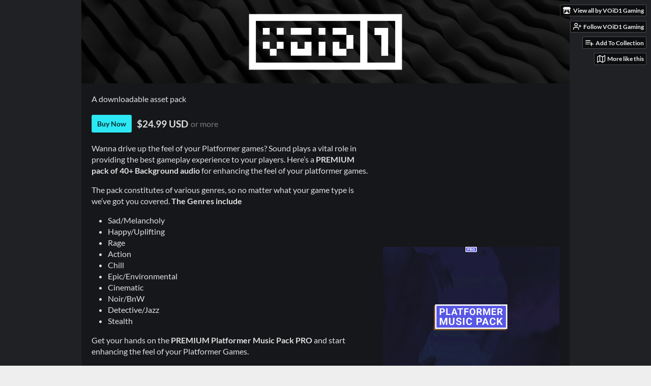

--- FILE ---
content_type: text/html
request_url: https://void1gaming.itch.io/platformer-music-pack-pro
body_size: 7440
content:
<!DOCTYPE HTML><html lang="en"><head><meta charset="UTF-8"/><meta content="#1f2124" name="theme-color"/><meta content="https://img.itch.zone/aW1nLzQ0MTg5ODUucG5n/original/%2BJgTof.png" property="og:image"/><link rel="icon" href="https://img.itch.zone/aW1nLzQ0MTg5ODUucG5n/32x32%23/ND4GV2.png" type="image/png"/><meta content="itch.io" property="og:site_name"/><meta content="4503599627724030" property="twitter:account_id"/><meta content="A collection of 40+ Premium Background Sounds and Music for enhancing the Charm of your Platformer Games." property="og:description"/><meta content="A collection of 40+ Premium Background Sounds and Music for enhancing the Charm of your Platformer Games." name="description"/><meta content="width=device-width, initial-scale=1" name="viewport"/><meta content="games/789413" name="itch:path"/><link rel="alternate" title="Platformer Music Pack PRO Devlog" href="https://void1gaming.itch.io/platformer-music-pack-pro/devlog.rss" type="application/rss+xml"/><meta content="@itchio" name="twitter:site"/><meta content="Platformer Music Pack PRO by VOiD1 Gaming" name="twitter:title"/><meta content="A collection of 40+ Premium Background Sounds and Music for enhancing the Charm of your Platformer Games." name="twitter:description"/><meta content="summary_large_image" name="twitter:card"/><meta content="https://img.itch.zone/aW1nLzQ0MTg5ODUucG5n/508x254%23mb/amVfjf.png" property="twitter:image"/><meta content="@void1games" property="twitter:creator"/><meta content="https://void1gaming.itch.io/platformer-music-pack-pro" name="twitter:url"/><script type="application/ld+json">{"@type":"BreadcrumbList","itemListElement":[{"item":{"@id":"https:\/\/itch.io\/game-assets","name":"Game assets"},"position":1,"@type":"ListItem"}],"@context":"http:\/\/schema.org"}</script><script type="application/ld+json">{"description":"A collection of 40+ Premium Background Sounds and Music for enhancing the Charm of your Platformer Games.","name":"Platformer Music Pack PRO","@type":"Product","offers":{"price":"24.99","priceValidUntil":false,"@type":"Offer","seller":{"name":"VOiD1 Gaming","@type":"Organization","url":"https:\/\/void1gaming.itch.io"},"priceCurrency":"USD"},"@context":"http:\/\/schema.org\/"}</script><title>Platformer Music Pack PRO by VOiD1 Gaming</title><meta name="csrf_token" value="WyJXNGZOIiwxNzY4OTcxNzc0LCJXb2pRa3VVbVhaeXpaYU8iXQ==.9Cs6IR1wjLDSgxqMJ/MlPxheJ0o=" /><link rel="stylesheet" href="https://static.itch.io/game.css?1768785863"/><script type="text/javascript">window.itchio_translations_url = 'https://static.itch.io/translations';</script><script src="https://static.itch.io/lib.min.js?1768785863" type="text/javascript"></script><script src="https://static.itch.io/bundle.min.js?1768785863" type="text/javascript"></script><script src="https://static.itch.io/lib/jquery.maskMoney.js" type="text/javascript"></script><script id="lib_react_src" data-src="https://static.itch.io/react.min.js?1768785863"></script><script src="https://static.itch.io/game.min.js?1768785863" type="text/javascript"></script><script type="text/javascript">I.current_user = null;I.subdomain = true;</script><script type="text/javascript">if (!window.location.hostname.match(/localhost/)) {      window.dataLayer = window.dataLayer || [];
      function gtag(){dataLayer.push(arguments);}
      gtag('js', new Date());
      gtag('config', "G-36R7NPBMLS", {});
      (function(d, t, s, m) {
        s = d.createElement(t);
        s.src = "https:\/\/www.googletagmanager.com\/gtag\/js?id=G-36R7NPBMLS";
        s.async = 1;
        m = d.getElementsByTagName(t)[0];
        m.parentNode.insertBefore(s, m);
      })(document, "script");
      }</script><style id="game_theme" type="text/css">:root{--itchio_ui_bg: #2f2f30;--itchio_ui_bg_dark: #282929}.wrapper{--itchio_font_family: Lato;--itchio_bg_color: #1f2124;--itchio_bg2_color: rgba(22, 23, 26, 1);--itchio_bg2_sub: #2d2e31;--itchio_text_color: #e0e0e0;--itchio_link_color: #2ce8f4;--itchio_border_color: #3a3c42;--itchio_button_color: #2ce8f4;--itchio_button_fg_color: #082e30;--itchio_button_shadow_color: transparent;background-color:#1f2124;/*! */  /* */}.inner_column{color:#e0e0e0;font-family:Lato,Lato,LatoExtended,sans-serif;background-color:rgba(22, 23, 26, 1)}.inner_column ::selection{color:#082e30;background:#2ce8f4}.inner_column ::-moz-selection{color:#082e30;background:#2ce8f4}.inner_column h1,.inner_column h2,.inner_column h3,.inner_column h4,.inner_column h5,.inner_column h6{font-family:inherit;font-weight:900;color:inherit}.inner_column a,.inner_column .footer a{color:#2ce8f4}.inner_column .button,.inner_column .button:hover,.inner_column .button:active{background-color:#2ce8f4;color:#082e30;text-shadow:0 1px 0px transparent}.inner_column hr{background-color:#3a3c42}.inner_column table{border-color:#3a3c42}.inner_column .redactor-box .redactor-toolbar li a{color:#2ce8f4}.inner_column .redactor-box .redactor-toolbar li a:hover,.inner_column .redactor-box .redactor-toolbar li a:active,.inner_column .redactor-box .redactor-toolbar li a.redactor-act{background-color:#2ce8f4 !important;color:#082e30 !important;text-shadow:0 1px 0px transparent !important}.inner_column .redactor-box .redactor-toolbar .re-button-tooltip{text-shadow:none}.game_frame{background:#2d2e31;/*! */  /* */}.game_frame .embed_info{background-color:rgba(22, 23, 26, 0.85)}.game_loading .loader_bar .loader_bar_slider{background-color:#2ce8f4}.view_game_page .reward_row,.view_game_page .bundle_row{border-color:#2d2e31 !important}.view_game_page .game_info_panel_widget{background:rgba(45, 46, 49, 1)}.view_game_page .star_value .star_fill{color:#2ce8f4}.view_game_page .rewards .quantity_input{background:rgba(45, 46, 49, 1);border-color:rgba(224, 224, 224, 0.5);color:#e0e0e0}.view_game_page .right_col{display:block}.game_devlog_page li .meta_row .post_likes{border-color:#2d2e31}.game_devlog_post_page .post_like_button{box-shadow:inset 0 0 0 1px #3a3c42}.game_comments_widget .community_post .post_footer a,.game_comments_widget .community_post .post_footer .vote_btn,.game_comments_widget .community_post .post_header .post_date a,.game_comments_widget .community_post .post_header .edit_message{color:rgba(224, 224, 224, 0.5)}.game_comments_widget .community_post .reveal_full_post_btn{background:linear-gradient(to bottom, transparent, #16171a 50%, #16171a);color:#2ce8f4}.game_comments_widget .community_post .post_votes{border-color:rgba(224, 224, 224, 0.2)}.game_comments_widget .community_post .post_votes .vote_btn:hover{background:rgba(224, 224, 224, 0.05)}.game_comments_widget .community_post .post_footer .vote_btn{border-color:rgba(224, 224, 224, 0.5)}.game_comments_widget .community_post .post_footer .vote_btn span{color:inherit}.game_comments_widget .community_post .post_footer .vote_btn:hover,.game_comments_widget .community_post .post_footer .vote_btn.voted{background-color:#2ce8f4;color:#082e30;text-shadow:0 1px 0px transparent;border-color:#2ce8f4}.game_comments_widget .form .redactor-box,.game_comments_widget .form .click_input,.game_comments_widget .form .forms_markdown_input_widget{border-color:rgba(224, 224, 224, 0.5);background:transparent}.game_comments_widget .form .redactor-layer,.game_comments_widget .form .redactor-toolbar,.game_comments_widget .form .click_input,.game_comments_widget .form .forms_markdown_input_widget{background:rgba(45, 46, 49, 1)}.game_comments_widget .form .forms_markdown_input_widget .markdown_toolbar button{color:inherit;opacity:0.6}.game_comments_widget .form .forms_markdown_input_widget .markdown_toolbar button:hover,.game_comments_widget .form .forms_markdown_input_widget .markdown_toolbar button:active{opacity:1;background-color:#2ce8f4 !important;color:#082e30 !important;text-shadow:0 1px 0px transparent !important}.game_comments_widget .form .forms_markdown_input_widget .markdown_toolbar,.game_comments_widget .form .forms_markdown_input_widget li{border-color:rgba(224, 224, 224, 0.5)}.game_comments_widget .form textarea{border-color:rgba(224, 224, 224, 0.5);background:rgba(45, 46, 49, 1);color:inherit}.game_comments_widget .form .redactor-toolbar{border-color:rgba(224, 224, 224, 0.5)}.game_comments_widget .hint{color:rgba(224, 224, 224, 0.5)}.game_community_preview_widget .community_topic_row .topic_tag{background-color:#2d2e31}.footer .svgicon,.view_game_page .more_information_toggle .svgicon{fill:#e0e0e0 !important}
</style></head><body class=" locale_en game_layout_widget layout_widget no_theme_toggle responsive" data-host="itch.io" data-page_name="view_game"><ul id="user_tools" class="user_tools hidden"><li><a class="action_btn view_more" href="https://void1gaming.itch.io"><svg class="svgicon icon_itchio_new" viewBox="0 0 262.728 235.452" width="18" height="16" role="img" aria-hidden version="1.1"><path d="M31.99 1.365C21.287 7.72.2 31.945 0 38.298v10.516C0 62.144 12.46 73.86 23.773 73.86c13.584 0 24.902-11.258 24.903-24.62 0 13.362 10.93 24.62 24.515 24.62 13.586 0 24.165-11.258 24.165-24.62 0 13.362 11.622 24.62 25.207 24.62h.246c13.586 0 25.208-11.258 25.208-24.62 0 13.362 10.58 24.62 24.164 24.62 13.585 0 24.515-11.258 24.515-24.62 0 13.362 11.32 24.62 24.903 24.62 11.313 0 23.773-11.714 23.773-25.046V38.298c-.2-6.354-21.287-30.58-31.988-36.933C180.118.197 157.056-.005 122.685 0c-34.37.003-81.228.54-90.697 1.365zm65.194 66.217a28.025 28.025 0 0 1-4.78 6.155c-5.128 5.014-12.157 8.122-19.906 8.122a28.482 28.482 0 0 1-19.948-8.126c-1.858-1.82-3.27-3.766-4.563-6.032l-.006.004c-1.292 2.27-3.092 4.215-4.954 6.037a28.5 28.5 0 0 1-19.948 8.12c-.934 0-1.906-.258-2.692-.528-1.092 11.372-1.553 22.24-1.716 30.164l-.002.045c-.02 4.024-.04 7.333-.06 11.93.21 23.86-2.363 77.334 10.52 90.473 19.964 4.655 56.7 6.775 93.555 6.788h.006c36.854-.013 73.59-2.133 93.554-6.788 12.883-13.14 10.31-66.614 10.52-90.474-.022-4.596-.04-7.905-.06-11.93l-.003-.045c-.162-7.926-.623-18.793-1.715-30.165-.786.27-1.757.528-2.692.528a28.5 28.5 0 0 1-19.948-8.12c-1.862-1.822-3.662-3.766-4.955-6.037l-.006-.004c-1.294 2.266-2.705 4.213-4.563 6.032a28.48 28.48 0 0 1-19.947 8.125c-7.748 0-14.778-3.11-19.906-8.123a28.025 28.025 0 0 1-4.78-6.155 27.99 27.99 0 0 1-4.736 6.155 28.49 28.49 0 0 1-19.95 8.124c-.27 0-.54-.012-.81-.02h-.007c-.27.008-.54.02-.813.02a28.49 28.49 0 0 1-19.95-8.123 27.992 27.992 0 0 1-4.736-6.155zm-20.486 26.49l-.002.01h.015c8.113.017 15.32 0 24.25 9.746 7.028-.737 14.372-1.105 21.722-1.094h.006c7.35-.01 14.694.357 21.723 1.094 8.93-9.747 16.137-9.73 24.25-9.746h.014l-.002-.01c3.833 0 19.166 0 29.85 30.007L210 165.244c8.504 30.624-2.723 31.373-16.727 31.4-20.768-.773-32.267-15.855-32.267-30.935-11.496 1.884-24.907 2.826-38.318 2.827h-.006c-13.412 0-26.823-.943-38.318-2.827 0 15.08-11.5 30.162-32.267 30.935-14.004-.027-25.23-.775-16.726-31.4L46.85 124.08c10.684-30.007 26.017-30.007 29.85-30.007zm45.985 23.582v.006c-.02.02-21.863 20.08-25.79 27.215l14.304-.573v12.474c0 .584 5.74.346 11.486.08h.006c5.744.266 11.485.504 11.485-.08v-12.474l14.304.573c-3.928-7.135-25.79-27.215-25.79-27.215v-.006l-.003.002z"/></svg><span class="full_label">View all by VOiD1 Gaming</span><span class="mobile_label">VOiD1 Gaming</span></a></li><li><a href="https://itch.io/login" data-user_id="1669022" data-register_action="follow_user" data-follow_url="https://void1gaming.itch.io/-/follow?source=game" class="follow_user_btn action_btn" data-unfollow_url="https://void1gaming.itch.io/-/unfollow?source=game"><svg width="18" height="18" role="img" class="svgicon icon_user_plus on_follow" viewBox="0 0 24 24" stroke="currentColor" stroke-width="2" fill="none" stroke-linecap="round" stroke-linejoin="round" aria-hidden version="1.1"><path d="M16 21v-2a4 4 0 0 0-4-4H5a4 4 0 0 0-4 4v2"></path><circle cx="8.5" cy="7" r="4"></circle><line x1="20" y1="8" x2="20" y2="14"></line><line x1="23" y1="11" x2="17" y2="11"></line></svg><svg width="18" height="18" role="img" class="svgicon icon_user_check on_unfollow" viewBox="0 0 24 24" stroke="currentColor" stroke-width="2" fill="none" stroke-linecap="round" stroke-linejoin="round" aria-hidden version="1.1"><path d="M16 21v-2a4 4 0 0 0-4-4H5a4 4 0 0 0-4 4v2"></path><circle cx="8.5" cy="7" r="4"></circle><polyline points="17 11 19 13 23 9"></polyline></svg><span class="on_follow"><span class="full_label">Follow VOiD1 Gaming</span><span class="mobile_label">Follow</span></span><span class="on_unfollow"><span class="full_label">Following VOiD1 Gaming</span><span class="mobile_label">Following</span></span></a></li><li><a class="action_btn add_to_collection_btn" href="https://itch.io/login"><svg width="18" height="18" role="img" class="svgicon icon_collection_add2" viewBox="0 0 24 24" stroke="currentColor" stroke-width="2" fill="none" stroke-linecap="round" stroke-linejoin="round" aria-hidden version="1.1"><path d="M 1,6 H 14" /><path d="M 1,11 H 14" /><path d="m 1,16 h 9" /><path d="M 18,11 V 21" /><path d="M 13,16 H 23" /></svg><span class="full_label">Add To Collection</span><span class="mobile_label">Collection</span></a></li><li class="community_link"><a class="action_btn" href="https://void1gaming.itch.io/platformer-music-pack-pro#comments"><svg width="18" height="18" role="img" class="svgicon icon_comment" viewBox="0 0 24 24" stroke="currentColor" stroke-width="2" fill="none" stroke-linecap="round" stroke-linejoin="round" aria-hidden version="1.1"><path d="M21 15a2 2 0 0 1-2 2H7l-4 4V5a2 2 0 0 1 2-2h14a2 2 0 0 1 2 2z" /></svg>Comments</a></li><li class="devlog_link"><a class="action_btn" href="https://void1gaming.itch.io/platformer-music-pack-pro/devlog"><svg width="18" height="18" role="img" class="svgicon icon_news" viewBox="0 0 24 24" stroke="currentColor" stroke-width="2" fill="none" stroke-linecap="round" stroke-linejoin="round" aria-hidden version="1.1"><rect x="1" y="3" width="22" height="18" rx="2" ry="2"></rect><line x1="6" y1="8" x2="18" y2="8"></line><line x1="6" y1="12" x2="18" y2="12"></line><line x1="6" y1="16" x2="18" y2="16"></line></svg>Devlog</a></li><li><a class="action_btn related_games_btn" href="https://itch.io/games-like/789413/platformer-music-pack-pro" target="_blank" data-label="related_btn"><svg width="18" height="18" role="img" class="svgicon icon_map" viewBox="0 0 24 24" stroke="currentColor" stroke-width="2" fill="none" stroke-linecap="round" stroke-linejoin="round" aria-hidden version="1.1"><polygon points="1 6 1 22 8 18 16 22 23 18 23 2 16 6 8 2 1 6"></polygon><line x1="8" y1="2" x2="8" y2="18"></line><line x1="16" y1="6" x2="16" y2="22"></line></svg> <span class="full_label">More like this</span><span class="mobile_label">Related</span></a></li></ul><script type="text/javascript">new I.GameUserTools('#user_tools')</script><div id="wrapper" class="main wrapper"><div id="inner_column" class="inner_column size_large family_lato"><div id="header" class="header align_center has_image"><img alt="Platformer Music Pack PRO" src="https://img.itch.zone/aW1nLzQ0MTkxMjAucG5n/original/fWKlsc.png"/><h1 class="game_title" itemprop="name">Platformer Music Pack PRO</h1></div><div itemtype="http://schema.org/Product" class="view_game_page page_widget base_widget buy_on_top" id="view_game_9519000" itemscope><div class="header_buy_row"><p>A downloadable asset pack</p><div class="buy_row"><div class="button_message"><a class="button buy_btn" href="https://void1gaming.itch.io/platformer-music-pack-pro/purchase">Buy Now</a><span class="buy_message"><span class="dollars" itemprop="price">$24.99 USD</span> <span class="sub">or more</span></span></div></div></div><div class="columns"><div class="left_col column"><div class="formatted_description user_formatted"><p style="">Wanna drive up the feel of your Platformer games? Sound plays a vital role in providing the best gameplay experience to your players. Here’s a&nbsp;<strong style="">PREMIUM pack of 40+ Background audio</strong>&nbsp;for enhancing the feel of your platformer games.</p>
<p style="">The pack constitutes of various genres, so no matter what your game type is we’ve got you covered.&nbsp;<strong style="">The Genres include</strong></p>
<ul style=""><li style="">Sad/Melancholy</li><li style="">Happy/Uplifting</li><li style="">Rage</li><li style="">Action</li><li style="">Chill</li><li style="">Epic/Environmental</li><li style="">Cinematic</li><li style="">Noir/BnW</li><li style="">Detective/Jazz</li><li style="">Stealth</li></ul>
<p style="">Get your hands on the&nbsp;<strong style="">PREMIUM Platformer Music Pack PRO&nbsp;</strong>and start enhancing the feel of your Platformer Games.</p>
<p style="">Wanna try before you buy??&nbsp; Check out the <strong style=""><a href="https://void1gaming.itch.io/platformer-music-pack-lite" target="_blank" style="">Platformer Music Pack LITE</a></strong> too!!&nbsp;<br style=""><strong style="">Platformer Music Pack LITE </strong>is also included in this Pack....</p>
<p style="">Listen to the samples at&nbsp;<a href="https://www.void1gaming.com/platformer-music-pack-pro" target="_blank" style="" rel="nofollow noopener" referrerpolicy="origin">VOiD1 Gaming</a>&nbsp;Website.</p>
<p style="">Support Us on Patreon and help us&nbsp;in making more awesome content for the Community<br style="">
</p>
<figure><a href="https://www.patreon.com/void1gaming" target="_blank" style="" rel="nofollow noopener" referrerpolicy="origin"><img src="https://img.itch.zone/aW1nLzkyMTgwODEucG5n/original/4%2Bzr5v.png" style="max-width: 100%" loading="lazy"></a></figure>
<p style="">Your Donations keep us moving forward!! You can donate to us over at Buy Me a Coffee as well!
</p>
<figure><a href="https://www.buymeacoffee.com/void1gaming" target="_blank" style="" rel="nofollow noopener" referrerpolicy="origin"><img src="https://img.itch.zone/aW1nLzY5OTIzMDQucG5n/original/Fp6rjk.png" style="max-width: 100%" loading="lazy"></a></figure></div><div class="more_information_toggle"><div class="toggle_row"><a class="toggle_info_btn" href="javascript:void(0)">More information<svg class="svgicon icon_down_tick" viewBox="0 0 37 20" width="12" height="6" role="img" aria-hidden version="1.1"><path d="m2.0858 0c-1.1535 0-2.0858 0.86469-2.0858 1.9331 0 0.5139 0.21354 1.0183 0.38704 1.1881l18.113 16.879 18.112-16.879c0.174-0.1696 0.388-0.674 0.388-1.1879 0-1.0684-0.932-1.9331-2.086-1.9331-0.577 0-1.111 0.23008-1.49 0.57992l-14.924 13.894-14.925-13.893c-0.3777-0.34998-0.9134-0.581-1.4902-0.581z"/></svg></a></div><div class="info_panel_wrapper"><div id="game_info_panel_6944554" class="game_info_panel_widget base_widget"><table><tbody><tr><td>Status</td><td><a href="https://itch.io/game-assets/released">Released</a></td></tr><tr><td>Category</td><td><a href="https://itch.io/game-assets">Assets</a></td></tr><tr><td>Author</td><td><a href="https://void1gaming.itch.io">VOiD1 Gaming</a></td></tr><tr><td>Genre</td><td><a href="https://itch.io/games/genre-adventure">Adventure</a>, <a href="https://itch.io/games/genre-platformer">Platformer</a></td></tr><tr><td>Tags</td><td><a href="https://itch.io/game-assets/tag-2d-platformer">2d-platformer</a>, <a href="https://itch.io/game-assets/tag-3d-platformer">3D Platformer</a>, <a href="https://itch.io/game-assets/tag-atmospheric">Atmospheric</a>, <a href="https://itch.io/game-assets/tag-audio">Audio</a>, <a href="https://itch.io/game-assets/tag-audio-asset">audio-asset</a>, <a href="https://itch.io/game-assets/tag-game-audio">game-audio</a>, <a href="https://itch.io/game-assets/tag-puzzle-platformer">Puzzle-Platformer</a>, <a href="https://itch.io/game-assets/tag-soundtrack">soundtrack</a></td></tr></tbody></table></div></div></div><h2 id="purchase">Purchase</h2><div class="buy_row"><div class="button_message"><a class="button buy_btn" href="https://void1gaming.itch.io/platformer-music-pack-pro/purchase">Buy Now</a><span class="buy_message"><span class="dollars" itemprop="price">$24.99 USD</span> <span class="sub">or more</span></span></div></div><div class="uploads"><p>In order to download this asset pack you must purchase it at or above the
              minimum price of $24.99 USD. You will get access to the following files:</p><div id="upload_list_925219" class="upload_list_widget base_widget"><div class="upload"><div class="info_column"><div class="upload_name"><strong class="name" title="Platformer Music Pack PRO.rar">Platformer Music Pack PRO.rar</strong> <span class="file_size"><span>1.5 GB</span></span> <span class="download_platforms"></span></div></div></div><div class="upload"><div class="info_column"><div class="upload_name"><strong class="name" title="Platformer Music Pack PRO License.pdf">Platformer Music Pack PRO License.pdf</strong> <span class="file_size"><span>12 MB</span></span> <span class="download_platforms"></span></div></div></div></div></div><section id="devlog" class="game_devlog"><h2>Development log</h2><ul><li><a href="https://void1gaming.itch.io/platformer-music-pack-pro/devlog/200280/get-platformer-music-pro-pack-for-free">GET PLATFORMER MUSIC PRO PACK FOR FREE</a><div class="post_date"><abbr title="30 November 2020 @ 06:56 UTC"><span aria-hidden="true" class="icon icon-stopwatch"></span> Nov 30, 2020</abbr></div></li><li><a href="https://void1gaming.itch.io/platformer-music-pack-pro/devlog/187108/platformer-music-pack-pro-is-now-released">Platformer Music Pack PRO is now Released</a><div class="post_date"><abbr title="15 October 2020 @ 09:15 UTC"><span aria-hidden="true" class="icon icon-stopwatch"></span> Oct 15, 2020</abbr></div></li></ul></section><div id="game_comments_9690879" class="game_comments_widget base_widget"><h2 id="comments">Leave a comment</h2><p class="form_placeholder"><a data-register_action="comment" href="https://itch.io/login">Log in with itch.io</a> to leave a comment.</p><div id="community_topic_posts_5572042" class="community_topic_posts_widget base_widget"><div id="community_post_list_421588" class="community_post_list_widget base_widget"><script id="vote_counts_tpl" type="text/template"><% if (up_score > 0) { %><span class="upvotes">(+{{up_score}})</span><% } %><% if (down_score > 0) { %><span class="downvotes">(-{{down_score}})</span><% } %></script></div></div></div></div><div class="right_col column"><div class="video_embed"><div style="padding-bottom: 56.25%; position: relative;" id="video_embed_7140165" class="video_embed_widget base_widget"><iframe src="//www.youtube.com/embed/XnYqluHsBsk" frameborder="0" style="position: absolute; width: 100%; height: 100%; left: 0; right: 0" allowfullscreen></iframe></div></div><div class="screenshot_list"><a href="https://img.itch.zone/aW1nLzQ0MTg5ODUucG5n/original/%2BJgTof.png" target="_blank" data-image_lightbox="true"><img src="https://img.itch.zone/aW1nLzQ0MTg5ODUucG5n/347x500/hbUgmG.png" class="screenshot"/></a></div></div></div></div><div id="view_game_footer" class="footer"><a class="icon_logo" href="https://itch.io/"><svg class="svgicon icon_itchio_new" viewBox="0 0 262.728 235.452" width="20" height="17" role="img" aria-hidden version="1.1"><path d="M31.99 1.365C21.287 7.72.2 31.945 0 38.298v10.516C0 62.144 12.46 73.86 23.773 73.86c13.584 0 24.902-11.258 24.903-24.62 0 13.362 10.93 24.62 24.515 24.62 13.586 0 24.165-11.258 24.165-24.62 0 13.362 11.622 24.62 25.207 24.62h.246c13.586 0 25.208-11.258 25.208-24.62 0 13.362 10.58 24.62 24.164 24.62 13.585 0 24.515-11.258 24.515-24.62 0 13.362 11.32 24.62 24.903 24.62 11.313 0 23.773-11.714 23.773-25.046V38.298c-.2-6.354-21.287-30.58-31.988-36.933C180.118.197 157.056-.005 122.685 0c-34.37.003-81.228.54-90.697 1.365zm65.194 66.217a28.025 28.025 0 0 1-4.78 6.155c-5.128 5.014-12.157 8.122-19.906 8.122a28.482 28.482 0 0 1-19.948-8.126c-1.858-1.82-3.27-3.766-4.563-6.032l-.006.004c-1.292 2.27-3.092 4.215-4.954 6.037a28.5 28.5 0 0 1-19.948 8.12c-.934 0-1.906-.258-2.692-.528-1.092 11.372-1.553 22.24-1.716 30.164l-.002.045c-.02 4.024-.04 7.333-.06 11.93.21 23.86-2.363 77.334 10.52 90.473 19.964 4.655 56.7 6.775 93.555 6.788h.006c36.854-.013 73.59-2.133 93.554-6.788 12.883-13.14 10.31-66.614 10.52-90.474-.022-4.596-.04-7.905-.06-11.93l-.003-.045c-.162-7.926-.623-18.793-1.715-30.165-.786.27-1.757.528-2.692.528a28.5 28.5 0 0 1-19.948-8.12c-1.862-1.822-3.662-3.766-4.955-6.037l-.006-.004c-1.294 2.266-2.705 4.213-4.563 6.032a28.48 28.48 0 0 1-19.947 8.125c-7.748 0-14.778-3.11-19.906-8.123a28.025 28.025 0 0 1-4.78-6.155 27.99 27.99 0 0 1-4.736 6.155 28.49 28.49 0 0 1-19.95 8.124c-.27 0-.54-.012-.81-.02h-.007c-.27.008-.54.02-.813.02a28.49 28.49 0 0 1-19.95-8.123 27.992 27.992 0 0 1-4.736-6.155zm-20.486 26.49l-.002.01h.015c8.113.017 15.32 0 24.25 9.746 7.028-.737 14.372-1.105 21.722-1.094h.006c7.35-.01 14.694.357 21.723 1.094 8.93-9.747 16.137-9.73 24.25-9.746h.014l-.002-.01c3.833 0 19.166 0 29.85 30.007L210 165.244c8.504 30.624-2.723 31.373-16.727 31.4-20.768-.773-32.267-15.855-32.267-30.935-11.496 1.884-24.907 2.826-38.318 2.827h-.006c-13.412 0-26.823-.943-38.318-2.827 0 15.08-11.5 30.162-32.267 30.935-14.004-.027-25.23-.775-16.726-31.4L46.85 124.08c10.684-30.007 26.017-30.007 29.85-30.007zm45.985 23.582v.006c-.02.02-21.863 20.08-25.79 27.215l14.304-.573v12.474c0 .584 5.74.346 11.486.08h.006c5.744.266 11.485.504 11.485-.08v-12.474l14.304.573c-3.928-7.135-25.79-27.215-25.79-27.215v-.006l-.003.002z"/></svg></a><a href="https://itch.io/">itch.io</a><span class="dot">·</span><a href="https://void1gaming.itch.io">View all by VOiD1 Gaming</a><span class="dot">·</span><a href="javascript:void(0);" class="report_game_btn" data-lightbox_url="https://void1gaming.itch.io/platformer-music-pack-pro/report">Report</a><span class="dot">·</span><a href="javascript:void(0);" class="embed_game_btn" data-lightbox_url="https://void1gaming.itch.io/platformer-music-pack-pro/embed">Embed</a><div class="breadcrumbs"><a href="https://itch.io/game-assets">Game assets</a></div></div></div></div><script type="text/javascript">I.setup_layout()</script><script id="loading_lightbox_tpl" type="text/template"><div aria-live="polite" class="lightbox loading_lightbox"><div class="loader_outer"><div class="loader_label">Loading</div><div class="loader_bar"><div class="loader_bar_slider"></div></div></div></div></script><script type="text/javascript">init_GameInfoPanel('#game_info_panel_6944554', null);new I.CommunityViewTopic('#community_topic_posts_5572042', {"report_url":"https:\/\/itch.io\/post\/:post_id\/report"});init_ViewGame('#view_game_9519000', {"game":{"hit_url":"https:\/\/void1gaming.itch.io\/platformer-music-pack-pro\/rh\/eyJpZCI6Nzg5NDEzLCJlIjoxNzY4OTcxNzg5fQ%3d%3d%2ewgHcgPGOnpHJ0O80DN9QSo%2bA6sc%3d","type_name":"default","type":1,"id":789413,"min_price":2499,"actual_price":2499,"slug":"platformer-music-pack-pro"},"generate_download_url":"https:\/\/void1gaming.itch.io\/platformer-music-pack-pro\/download_url"});
I.setup_page();</script></body></html>